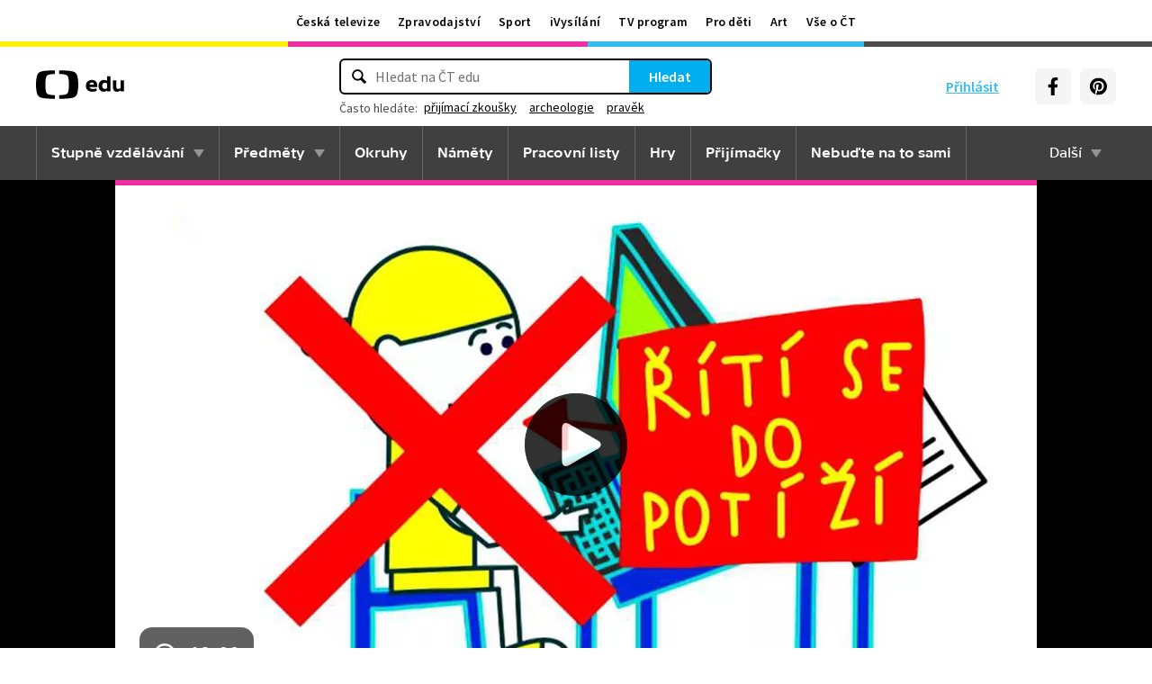

--- FILE ---
content_type: text/plain; charset=utf-8
request_url: https://events.getsitectrl.com/api/v1/events
body_size: 558
content:
{"id":"6702472af6b4cb69","user_id":"6702472af6bd0d5d","time":1769679399898,"token":"1769679399.1286ed11ac86c2b9de5e871ee87b14de.09acce125400802c47cadcab3d1005f5","geo":{"ip":"52.15.230.45","geopath":"147015:147763:220321:","geoname_id":4509177,"longitude":-83.0061,"latitude":39.9625,"postal_code":"43215","city":"Columbus","region":"Ohio","state_code":"OH","country":"United States","country_code":"US","timezone":"America/New_York"},"ua":{"platform":"Desktop","os":"Mac OS","os_family":"Mac OS X","os_version":"10.15.7","browser":"Other","browser_family":"ClaudeBot","browser_version":"1.0","device":"Spider","device_brand":"Spider","device_model":"Desktop"},"utm":{}}

--- FILE ---
content_type: image/svg+xml
request_url: https://ctfs.ceskatelevize.cz/static/assets/images/instagramHover.453e43e947e31fc54ba08ee854ac2d31.svg
body_size: 1494
content:
<svg width="24" height="24" xmlns="http://www.w3.org/2000/svg"><defs><radialGradient cx="0%" cy="100%" fx="0%" fy="100%" r="141.421%" id="a"><stop stop-color="#FFDA80" offset="0%"/><stop stop-color="#FB8F2F" offset="28.021%"/><stop stop-color="#E13269" offset="54.215%"/><stop stop-color="#BD309D" offset="78.737%"/><stop stop-color="#9237BF" offset="100%"/></radialGradient></defs><path d="M12 1c6.075 0 11 4.925 11 11s-4.925 11-11 11S1 18.075 1 12 5.925 1 12 1zm-.47 5L10.977 6l-.552.005-.638.018-.558.027a4.405 4.405 0 00-1.159.263A3.068 3.068 0 006.314 8.07c-.14.373-.228.763-.263 1.159l-.016.298-.02.5-.014.95v2.048l.007.65.02.656.023.442c.035.396.124.786.263 1.159a3.068 3.068 0 001.755 1.755c.373.14.763.228 1.159.263l.298.016.506.02.57.011 1.867.004 1.085-.006.776-.023.442-.023a4.405 4.405 0 001.159-.262 3.068 3.068 0 001.755-1.755c.14-.373.228-.763.263-1.159l.016-.298.018-.449.014-.711L18 11.53l-.004-.93-.018-.763-.03-.61a4.405 4.405 0 00-.262-1.159 3.068 3.068 0 00-1.755-1.755 4.405 4.405 0 00-1.159-.263l-.298-.016-.449-.018-.638-.013L11.531 6zm1.872 1.085l.262.004.989.037c.302.024.6.09.886.196.523.202.937.616 1.139 1.139.106.285.172.584.196.886l.032.754.008.43.004 2.31-.009.927-.035.885c-.024.302-.09.6-.196.886a1.987 1.987 0 01-1.139 1.139 3.32 3.32 0 01-.886.196l-.775.032-.496.01-2.224.002-.96-.01-.85-.034a3.32 3.32 0 01-.887-.196 1.987 1.987 0 01-1.139-1.139 3.319 3.319 0 01-.196-.886l-.029-.663-.012-.588-.003-2.283.007-.783.037-.989a3.32 3.32 0 01.196-.886 1.987 1.987 0 011.139-1.139 3.32 3.32 0 01.886-.196l.663-.029.588-.012h2.804zM12 8.919a3.081 3.081 0 00-.181 6.157l.181.005.204-.006A3.081 3.081 0 0012 8.919zm0 1.08A2 2 0 1112 14a2 2 0 010-4zm3.203-1.922a.72.72 0 100 1.44.72.72 0 000-1.44z" fill="url(#a)" fill-rule="evenodd"/></svg>